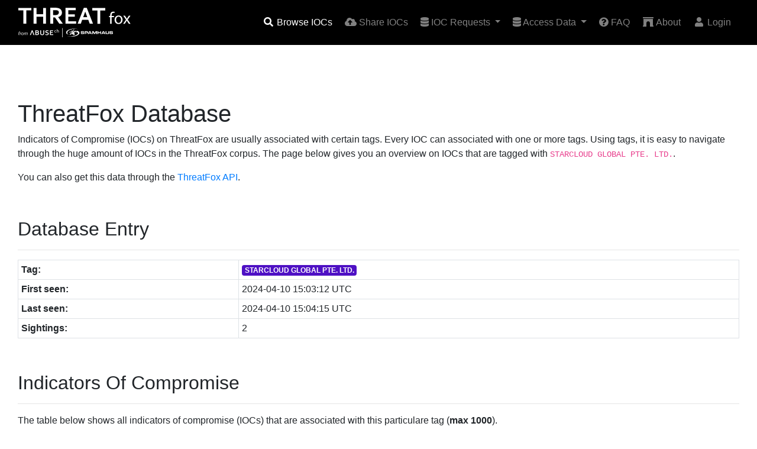

--- FILE ---
content_type: text/html; charset=UTF-8
request_url: https://threatfox.abuse.ch/browse/tag/STARCLOUD%20GLOBAL%20PTE.%20LTD./
body_size: 2904
content:
<!doctype html>
<html lang="en" prefix="og: http://ogp.me/ns#">
  <head>
    <meta charset="utf-8">
    <meta name="robots" content="all" />
    <meta name="viewport" content="width=device-width, initial-scale=1, shrink-to-fit=no">
    <link rel="canonical" href="https://threatfox.abuse.ch/browse/tag/STARCLOUD GLOBAL PTE. LTD./" />
    <title>ThreatFox | STARCLOUD GLOBAL PTE. LTD.</title>
    <meta name="description" content="Indicators of compromise (IOCs) associated with tag STARCLOUD GLOBAL PTE. LTD." />
    <meta name="keywords" content="indicator of compromise, ioc, malware, STARCLOUD GLOBAL PTE. LTD." />
        <link rel="canonical" href="https://threatfox.abuse.ch/tag/STARCLOUD GLOBAL PTE. LTD./">
        <!-- Twitter Card -->
        <meta name="twitter:card" content="summary">
        <meta name="twitter:title" content="ThreatFox - Tag STARCLOUD GLOBAL PTE. LTD.">
        <meta name="twitter:description" content="Hunt for IOCs tagged with tag 'STARCLOUD GLOBAL PTE. LTD.'">
        <meta name="twitter:url" content="https://threatfox.abuse.ch/browse/tag/STARCLOUD GLOBAL PTE. LTD./">
        <meta name="twitter:image" content="https://threatfox.abuse.ch/images/abusech_twitter.png">
            <link rel="icon" href="/favicon.ico">

    <!-- Bootstrap core CSS -->
    <link href="/css/bootstrap.min.css" rel="stylesheet">
    <!-- Font Awesome CSS -->
    <link href="/css/all.min.css" rel="stylesheet">
    <!-- Datatables CSS -->
    <link href="/css/datatables.min.css" rel="stylesheet">
    <!-- Custom styles -->
    <link href="/css/custom.css" rel="stylesheet">
    <!-- Google Analytics -->
    <script async src="https://www.googletagmanager.com/gtag/js?id=G-6EH7DFEY3J"></script>
    <script>
      window.dataLayer = window.dataLayer || [];
      function gtag(){dataLayer.push(arguments);}
      gtag('js', new Date());

      gtag('config', 'G-6EH7DFEY3J');
    </script>
  </head>

  <body>
    <header class="fixed-top">
      <nav class="navbar navbar-expand-md navbar-dark bg-grey">
        <div class="container">
          <a class="navbar-brand" href="/">
            <img src="/images/threatfox_logo.svg" alt="ThreatFox">
          </a>
          <button class="navbar-toggler" type="button" data-toggle="collapse" data-target="#navbarsExampleDefault" aria-controls="navbarsExampleDefault" aria-expanded="false" aria-label="Toggle navigation">
            <span class="navbar-toggler-icon"></span>
          </button>
          <div class="collapse navbar-collapse" id="navbarsExampleDefault">
            <ul class="navbar-nav ml-auto">
              <li class="nav-item active">
                <a class="nav-link" href="/browse/" title="Browse ThreatFox IOCs"><i class="fa fa-fw fa-search"></i> Browse IOCs</a>
              </li>
              <li class="nav-item">
                <a class="nav-link" href="/share/" title="Share your IOCs on ThreatFox"><i class="fas fa-fw fa-cloud-upload-alt"></i> Share IOCs</a>
              </li>
              <li class="nav-item dropdown">
                <a class="nav-link dropdown-toggle" href="#" id="navbarDropdown" role="button" data-toggle="dropdown" aria-haspopup="true" aria-expanded="false">
                  <i class="fas fa-database"></i> IOC Requests
                </a>
                <div class="dropdown-menu" aria-labelledby="navbarDropdown">
                  <a class="dropdown-item" href="/request/" title="API"><i class="fa fa-fw fa-code"></i> Request IOCs</a>
                  <a class="dropdown-item active" href="/requests/" title="Export"><i class="fas fa-file-export"></i> Active IOC requests</a>
                </div>
              </li>
              <li class="nav-item dropdown">
                <a class="nav-link dropdown-toggle" href="#" id="navbarDropdown" role="button" data-toggle="dropdown" aria-haspopup="true" aria-expanded="false">
                  <i class="fas fa-database"></i> Access Data
                </a>
                <div class="dropdown-menu" aria-labelledby="navbarDropdown">
                  <a class="dropdown-item" href="/api/" title="API"><i class="fa fa-fw fa-code"></i> API</a>
                  <a class="dropdown-item" href="/export/" title="Export"><i class="fas fa-file-export"></i> Export</a>
                  <a class="dropdown-item" href="/statistics/" title="Statistics"><i class="fa fa-fw fa-chart-pie"></i> Statistics</a>
                </div>
              </li>
              <li class="nav-item">
                <a class="nav-link" href="/faq/" title="FAQ"><i class="fas fa-question-circle"></i> FAQ</a>
              </li>
              <li class="nav-item">
                <a class="nav-link" href="/about/" title="About"><i class="fa fa-fw fa-archway"></i> About</a>
              </li>
              <li class="nav-item">
  <a class="nav-link" href="/login/" title="Login"><i class="fa fa-fw fa-user"></i> Login</a>
</li>
            </ul>
          </div>
        </div>
      </nav>
    </header>

    <!-- Main content -->
    <main class="container container-lg">
      <h1 class="mt-5">ThreatFox Database</h1>
            <p>Indicators of Compromise (IOCs) on ThreatFox are usually associated with certain tags. Every IOC can associated with one or more tags. Using tags, it is easy to navigate through the huge amount of IOCs in the ThreatFox corpus. The page below gives you an overview on IOCs that are tagged with <code>STARCLOUD GLOBAL PTE. LTD.</code>.</p>
      <p>You can also get this data through the <a href="/api/#taginfo" target="_parent">ThreatFox API</a>.</p>
      <h2>Database Entry</h2>
      <hr>
      <table class="table table-sm table-bordered">
        <tbody>
          <tr><th scope="row">Tag:</th><td><a href="/browse/tag/STARCLOUD GLOBAL PTE. LTD./" target="_parent" title="Show IOCs associated with this tag"><span class="badge" style="color: white; background:#4E10C4 ">STARCLOUD GLOBAL PTE. LTD.</span></a> </td></tr>
          <tr><th scope="row">First seen:</th><td>2024-04-10 15:03:12 UTC</td></tr>
          <tr><th scope="row">Last seen:</th><td>2024-04-10 15:04:15 UTC</td></tr>
          <tr><th scope="row">Sightings:</th><td>2</td></tr>
        </tbody>
      </table>

      <div style="height: 200px" id="tagchartDiv" class="d-none">
        <canvas id="tagchart"></canvas>
      </div>

      <h2>Indicators Of Compromise</h2>
      <hr>
      <p>The table below shows all indicators of compromise (IOCs) that are associated with this particulare tag (<strong>max 1000</strong>).</p>
      <table id="tag_table" class="table table-sm table-hover table-bordered">
        <thead>
          <tr><th>Date (UTC)</th><th>IOC</th><th>Malware</th><th>Tags</th><th>Reporter</th></tr>
        </thead>
        <tbody>
        </tbody>
      </table>
          </main>

    <!-- Footer -->
    <footer class="footer">
      <div class="content-container">
        <div class="d-block d-md-flex align-items-center">
          <div class="d-flex gap-4 social-links">
            <a href="https://x.com/abuse_ch" rel="noopener" target="_blank">
              <svg
                height="24"
                width="24"
                fill="white"
                xmlns="http://www.w3.org/2000/svg"
                viewBox="0 0 512 512"
              >
                <path
                  d="M389.2 48h70.6L305.6 224.2 487 464H345L233.7 318.6 106.5 464H35.8L200.7 275.5 26.8 48H172.4L272.9 180.9 389.2 48zM364.4 421.8h39.1L151.1 88h-42L364.4 421.8z"
                />
              </svg>
            </a>
            <a
              href="https://www.linkedin.com/company/abuse-ch/"
              rel="noopener"
              target="_blank"
            >
              <svg
                height="24"
                width="24"
                fill="white"
                xmlns="http://www.w3.org/2000/svg"
                viewBox="0 0 448 512"
              >
                <path
                  d="M416 32H31.9C14.3 32 0 46.5 0 64.3v383.4C0 465.5 14.3 480 31.9 480H416c17.6 0 32-14.5 32-32.3V64.3c0-17.8-14.4-32.3-32-32.3zM135.4 416H69V202.2h66.5V416zm-33.2-243c-21.3 0-38.5-17.3-38.5-38.5S80.9 96 102.2 96c21.2 0 38.5 17.3 38.5 38.5 0 21.3-17.2 38.5-38.5 38.5zm282.1 243h-66.4V312c0-24.8-.5-56.7-34.5-56.7-34.6 0-39.9 27-39.9 54.9V416h-66.4V202.2h63.7v29.2h.9c8.9-16.8 30.6-34.5 62.9-34.5 67.2 0 79.7 44.3 79.7 101.9V416z"
                />
              </svg>
            </a>
            <a href="https://ioc.exchange/@abuse_ch" rel="noopener" target="_blank">
              <svg
                height="24"
                width="24"
                fill="white"
                xmlns="http://www.w3.org/2000/svg"
                viewBox="0 0 448 512"
              >
                <path
                  d="M433 179.1c0-97.2-63.7-125.7-63.7-125.7-62.5-28.7-228.6-28.4-290.5 0 0 0-63.7 28.5-63.7 125.7 0 115.7-6.6 259.4 105.6 289.1 40.5 10.7 75.3 13 103.3 11.4 50.8-2.8 79.3-18.1 79.3-18.1l-1.7-36.9s-36.3 11.4-77.1 10.1c-40.4-1.4-83-4.4-89.6-54a102.5 102.5 0 0 1 -.9-13.9c85.6 20.9 158.7 9.1 178.8 6.7 56.1-6.7 105-41.3 111.2-72.9 9.8-49.8 9-121.5 9-121.5zm-75.1 125.2h-46.6v-114.2c0-49.7-64-51.6-64 6.9v62.5h-46.3V197c0-58.5-64-56.6-64-6.9v114.2H90.2c0-122.1-5.2-147.9 18.4-175 25.9-28.9 79.8-30.8 103.8 6.1l11.6 19.5 11.6-19.5c24.1-37.1 78.1-34.8 103.8-6.1 23.7 27.3 18.4 53 18.4 175z"
                />
              </svg>
            </a>
            <a
              href="https://bsky.app/profile/abuse-ch.bsky.social"
              rel="noopener"
              target="_blank"
            >
              <svg
                height="24"
                width="24"
                fill="white"
                xmlns="http://www.w3.org/2000/svg"
                viewBox="0 0 512 512"
              >
                <path
                  d="M111.8 62.2C170.2 105.9 233 194.7 256 242.4c23-47.6 85.8-136.4 144.2-180.2c42.1-31.6 110.3-56 110.3 21.8c0 15.5-8.9 130.5-14.1 149.2C478.2 298 412 314.6 353.1 304.5c102.9 17.5 129.1 75.5 72.5 133.5c-107.4 110.2-154.3-27.6-166.3-62.9l0 0c-1.7-4.9-2.6-7.8-3.3-7.8s-1.6 3-3.3 7.8l0 0c-12 35.3-59 173.1-166.3 62.9c-56.5-58-30.4-116 72.5-133.5C100 314.6 33.8 298 15.7 233.1C10.4 214.4 1.5 99.4 1.5 83.9c0-77.8 68.2-53.4 110.3-21.8z"
                />
              </svg>
            </a>
          </div>
          <div class="footer-policies md:flex-row col">
            <a href="https://abuse.ch/terms-and-conditions/" class="nav-link-w">Terms and Conditions</a>
            <span class="d-md-block d-none">|</span>
            <a href="https://abuse.ch/terms-of-use/" class="nav-link-w">Terms of Use</a>
            <span class="d-md-block d-none">|</span>
            <a href="https://abuse.ch/privacy-policy/" class="nav-link-w">Privacy Policy</a>
            <span class="d-md-block d-none">|</span>
            <a href="https://abuse.ch/cookie-policy/" class="nav-link-w">Cookie Policy</a>
          </div>
        </div>
      </div>
    </footer>

    <!-- JavaScript
    ================================================== -->
    <script src="/js/jquery-3.5.1.min.js"></script>
    <script src="/js/bootstrap.min.js"></script>
    <script src="/js/clipboard.min.js"></script>
    <script src="/js/Chart.bundle.min.js"></script>
    <script src="/js/datatables.min.js"></script>
        <script>
    var tag = "STARCLOUD GLOBAL PTE. LTD.";
    </script>
    <script src="/js/tag_uIoqasXyN.js"></script>
          </body>
</html>


--- FILE ---
content_type: text/html; charset=UTF-8
request_url: https://threatfox.abuse.ch/ajax/
body_size: -739
content:
{"data":[{"first_seen":"2024-04-10 15:04:15","ioc_value":"<i class=\"far fa-copy clipboard\" data-clipboard-target=\"#i1255503\"><\/i> <a href=\"\/ioc\/1255503\/\" target=\"_parent\" id=\"i1255503\" class=\"shortify\" title=\"Get more information about this indicator of compromise (IOC)\">154.204.177.133:443<\/a>","tags":"<a href=\"\/browse\/tag\/CobaltStrike\/\" target=\"_parent\" title=\"Show malware samples associated with this tag\"><span class=\"badge\" style=\"color: white; background:#609B4B\">CobaltStrike<\/span><\/a> <a href=\"\/browse\/tag\/cs-watermark-100000\/\" target=\"_parent\" title=\"Show malware samples associated with this tag\"><span class=\"badge\" style=\"color: white; background:#9E9DE1\">cs-watermark-100000<\/span><\/a> <a href=\"\/browse\/tag\/STARCLOUD GLOBAL PTE. LTD.\/\" target=\"_parent\" title=\"Show malware samples associated with this tag\"><span class=\"badge\" style=\"color: white; background:#4E10C4\">STARCLOUD GLOBAL PTE. LTD.<\/span><\/a> ","malware":"<a href=\"\/browse\/malware\/win.cobalt_strike\/\" target=\"_parent\" title=\"Browse this malware signature\"><span class=\"badge badge-primary\"><i class=\"fas fa-bug\"><\/i> Cobalt Strike<\/span><\/a>","reporter":"<img src=\"\/images\/avatar\/2615bdce-28bf-4de8-8915-5874f37335f2.png\" height=\"22px\" width=\"22px\"> <a href=\"\/user\/11122\/\" target=\"_parent\" >drb_ra<\/a>"},{"first_seen":"2024-04-10 15:03:12","ioc_value":"<i class=\"far fa-copy clipboard\" data-clipboard-target=\"#i1255496\"><\/i> <a href=\"\/ioc\/1255496\/\" target=\"_parent\" id=\"i1255496\" class=\"shortify\" title=\"Get more information about this indicator of compromise (IOC)\">154.204.177.133:80<\/a>","tags":"<a href=\"\/browse\/tag\/CobaltStrike\/\" target=\"_parent\" title=\"Show malware samples associated with this tag\"><span class=\"badge\" style=\"color: white; background:#609B4B\">CobaltStrike<\/span><\/a> <a href=\"\/browse\/tag\/cs-watermark-100000\/\" target=\"_parent\" title=\"Show malware samples associated with this tag\"><span class=\"badge\" style=\"color: white; background:#9E9DE1\">cs-watermark-100000<\/span><\/a> <a href=\"\/browse\/tag\/STARCLOUD GLOBAL PTE. LTD.\/\" target=\"_parent\" title=\"Show malware samples associated with this tag\"><span class=\"badge\" style=\"color: white; background:#4E10C4\">STARCLOUD GLOBAL PTE. LTD.<\/span><\/a> ","malware":"<a href=\"\/browse\/malware\/win.cobalt_strike\/\" target=\"_parent\" title=\"Browse this malware signature\"><span class=\"badge badge-primary\"><i class=\"fas fa-bug\"><\/i> Cobalt Strike<\/span><\/a>","reporter":"<img src=\"\/images\/avatar\/2615bdce-28bf-4de8-8915-5874f37335f2.png\" height=\"22px\" width=\"22px\"> <a href=\"\/user\/11122\/\" target=\"_parent\" >drb_ra<\/a>"}]}

--- FILE ---
content_type: text/css
request_url: https://threatfox.abuse.ch/css/custom.css
body_size: -156
content:
body {
  padding-top: 11rem; /* original value (without banner) - 3.5rem */
  display: flex;
  flex-direction: column;
  min-height: 100vh;
}

:focus {
  outline: 0;
}
h2 {
  padding-top: 40px;
}
h3 {
  padding-top: 20px;
}
.custom-toggler .navbar-toggler-icon {
  background-image: url("data:image/svg+xml;charset=utf8,%3Csvg viewBox='0 0 32 32' xmlns='http://www.w3.org/2000/svg'%3E%3Cpath stroke='rgba(255,255,255, 255)' stroke-width='2' stroke-linecap='round' stroke-miterlimit='10' d='M4 8h24M4 16h24M4 24h24'/%3E%3C/svg%3E");
}
.breadcrumb {
  padding-left: 0px;
  margin-left: 0px;
  margin-top: 20px;
  background-color: #ffffff;
}
.breadcrumb-item.active {7
  color: #343a40;
}
.breadcrumb-item a {
  color: grey;
}
.breadcrumb-item a:hover {
  color: #343a40;
  text-decoration: none;
}
.bg-grey {
  background-color: #000000;
}
.bg-grey-light {
  background-color: #F2F4F4;
}
.btn-primary {
  border-color: #0099FF;
  background-color: #626567;
}
.btn-primary:hover {
  border-color: #0099FF;
  background-color: #0099FF;
}
.pagination > li > a, .pagination > li > span{color:#626567}
.page-item.active .page-link {
  background-color: #626567;
  border-color: #626567;
}
.fa-copy:hover {
    color: #0099FF;
}
.container {
  max-width: 1250px;
  width: 100%;
}
/* navbar */
.navbar a {
  margin-right: 5px;
}
.dropdown-menu {
  background-color: #000000;
}
.dropdown-item {
  color: rgba(255, 255, 255, 0.75);
}

/* Avatar img nav */
.inset {
  width: 25px;
  height: 25px;
  border-radius: 50%;
}
.inset img {
  border-radius: inherit;
  width: inherit;
  height: inherit;
  display: block;
  position: relative;
}

/* toggle color */
.fgreen {
  color: #00C851;
}
.fred {
  color: #CC0000;
}

/* form */
.col-form-label.required:after {
  content: "*";
  color: red;
  margin-left: 5px;
}

/* Other */
.shortify
{
    display: inline-block;
    max-width: 270px;
    overflow: hidden;
    text-overflow: ellipsis;
    white-space: nowrap;
    vertical-align: top
}
.shortify-longer
{
    display: inline-block;
    max-width: 450px;
    overflow: hidden;
    text-overflow: ellipsis;
    white-space: nowrap;
    vertical-align: top
}

.code-block {
    background-color: #F2F3F4;
    padding: 15px;
    padding-bottom: 0px;
}

.clipboard {
  cursor: pointer;
}

:target:before {
  content:"";
  display:block;
  height:90px;
  margin:-90px 0 0;
}

.img-sm {
  height: auto;
  width: auto;
  max-width: 25px;
  max-height: 25px;
}

.bg-jb1 {
  background-color: #a3e4d7;
}


.footer {
  margin-top: 16px;
  width: 100%;
  background-color: #000000;
  color: white;
  padding-block: 20px;
}

.terms-container {
  background-color: #336b7c;
  padding-block: 8px;
  color: white;
}

.content-container {
  margin: 0 auto;
  max-width: 1250px;
  width: 100%;
  padding-inline: 8px;
}

.footer-policies {
  display: flex;
  flex-direction: column;
  gap: 8px;
  margin-top: 1rem;
  align-items: center;
  justify-content: end;
}

.social-links {
  margin-left: 0;
  justify-content: center;
  gap: 1rem;
}

.nav-link-w {
  display: flex;
  gap: 6px;
  align-items: center;
  color: rgba(255, 255, 255, 0.5) !important;
  text-decoration: none;
}

.nav-link-w:hover {
  color: rgba(255, 255, 255, 0.75) !important;
  text-decoration: none;
}

@media (min-width: 768px) {
  .footer-policies {
    flex-direction: row !important;
    margin-top: 0 !important;
  }
  .social-links {
    margin-left: 1.5rem !important;
    margin-top: 0 !important;
    justify-content: start !important;
  }
}

main {
    flex: 1;
}

@media (min-width: 768px) {
  body {
    padding-top: 7.5rem !important;
  }
}

.temp-banner {
  min-height:64px;
  width:100%;
  background-color:#eec216;
  color: #000;
}


--- FILE ---
content_type: image/svg+xml
request_url: https://threatfox.abuse.ch/images/threatfox_logo.svg
body_size: 7642
content:
<?xml version="1.0" encoding="UTF-8"?>
<svg xmlns="http://www.w3.org/2000/svg" xmlns:xlink="http://www.w3.org/1999/xlink" width="190px" height="50px" viewBox="0 0 190 50" version="1.1">
<g id="surface1">
<path style=" stroke:none;fill-rule:nonzero;fill:rgb(100%,100%,100%);fill-opacity:1;" d="M 8.527344 4.503906 L 0 4.503906 L 0 0.40625 L 21.988281 0.40625 L 21.988281 4.503906 L 13.386719 4.503906 L 13.386719 27.105469 L 8.53125 27.105469 L 8.53125 4.503906 Z M 8.527344 4.503906 "/>
<path style=" stroke:none;fill-rule:nonzero;fill:rgb(100%,100%,100%);fill-opacity:1;" d="M 30.683594 0.40625 L 30.683594 11.085938 L 41.910156 11.085938 L 41.910156 0.40625 L 46.761719 0.40625 L 46.761719 27.105469 L 41.910156 27.105469 L 41.910156 15.324219 L 30.683594 15.324219 L 30.683594 27.105469 L 25.828125 27.105469 L 25.828125 0.40625 Z M 30.683594 0.40625 "/>
<path style=" stroke:none;fill-rule:nonzero;fill:rgb(100%,100%,100%);fill-opacity:1;" d="M 95.554688 15.171875 L 84.527344 15.171875 L 84.527344 23.0625 L 97.691406 23.0625 L 97.691406 27.105469 L 79.636719 27.105469 L 79.636719 0.210938 L 97.101562 0.210938 L 97.101562 4.25 L 84.527344 4.25 L 84.527344 11.164062 L 95.554688 11.164062 Z M 95.554688 15.171875 "/>
<path style=" stroke:none;fill-rule:nonzero;fill:rgb(100%,100%,100%);fill-opacity:1;" d="M 176.238281 20.273438 C 176.238281 25.394531 172.699219 27.636719 169.394531 27.636719 C 165.664062 27.636719 162.78125 24.90625 162.78125 20.511719 C 162.78125 15.886719 165.808594 13.175781 169.613281 13.175781 C 173.417969 13.175781 176.238281 16.058594 176.238281 20.273438 Z M 165.328125 20.4375 C 165.328125 23.46875 167.054688 25.753906 169.5 25.753906 C 171.945312 25.753906 173.691406 23.5 173.691406 20.363281 C 173.691406 18.023438 172.519531 15.066406 169.546875 15.066406 C 166.574219 15.066406 165.328125 17.816406 165.328125 20.441406 Z M 165.328125 20.4375 "/>
<path style=" stroke:none;fill-rule:nonzero;fill:rgb(100%,100%,100%);fill-opacity:1;" d="M 180.160156 13.492188 L 182.132812 16.453125 C 182.648438 17.230469 183.078125 17.933594 183.535156 18.703125 L 183.601562 18.703125 C 184.058594 17.894531 184.511719 17.171875 184.992188 16.425781 L 186.90625 13.492188 L 189.632812 13.492188 L 184.9375 20.171875 L 189.757812 27.316406 L 186.925781 27.316406 L 184.890625 24.210938 C 184.359375 23.40625 183.90625 22.628906 183.417969 21.800781 L 183.355469 21.800781 C 182.90625 22.640625 182.433594 23.367188 181.894531 24.210938 L 179.917969 27.3125 L 177.15625 27.3125 L 182.050781 20.253906 L 177.378906 13.480469 L 180.164062 13.480469 Z M 180.160156 13.492188 "/>
<path style=" stroke:none;fill-rule:nonzero;fill:rgb(100%,100%,100%);fill-opacity:1;" d="M 70.511719 1.949219 C 68.558594 0.632812 65.28125 0 61.445312 0 C 58.605469 0 54.03125 0.105469 54.03125 0.105469 L 54.03125 27.105469 L 58.882812 27.105469 L 58.882812 16.609375 L 62.054688 16.609375 L 69.351562 27.105469 L 75.25 27 L 67.308594 15.921875 C 69.835938 15.03125 73.738281 13.394531 73.738281 8.304688 C 73.738281 5.996094 72.878906 3.546875 70.511719 1.949219 Z M 63.507812 12.449219 L 58.886719 12.449219 L 58.617188 4.21875 C 59.117188 4.089844 61.589844 4.21875 63.140625 4.21875 C 66.300781 4.226562 68.558594 5.089844 68.558594 8.019531 C 68.558594 10.691406 66.578125 12.449219 63.503906 12.449219 Z M 63.507812 12.449219 "/>
<path style=" stroke:none;fill-rule:nonzero;fill:rgb(100%,100%,100%);fill-opacity:1;" d="M 133.640625 4.722656 L 125.113281 4.722656 L 125.113281 0.621094 L 147.101562 0.621094 L 147.101562 4.722656 L 138.5 4.722656 L 138.5 27.324219 L 133.644531 27.324219 L 133.644531 4.722656 Z M 133.640625 4.722656 "/>
<path style=" stroke:none;fill-rule:nonzero;fill:rgb(100%,100%,100%);fill-opacity:1;" d="M 115.710938 0.210938 L 110.742188 0.210938 L 100.269531 27.105469 L 105.636719 27.105469 L 107.917969 20.445312 L 118.304688 20.445312 L 120.726562 27.105469 L 126.289062 27.105469 Z M 109.660156 16.105469 L 113.0625 6.726562 L 113.148438 6.726562 L 116.554688 16.105469 Z M 109.660156 16.105469 "/>
<path style=" stroke:none;fill-rule:nonzero;fill:rgb(100%,100%,100%);fill-opacity:1;" d="M 155.367188 27.324219 L 155.367188 16.027344 L 153.445312 16.027344 L 153.445312 14.121094 L 155.367188 14.121094 L 155.367188 13.453125 C 155.367188 11.503906 155.324219 9.71875 156.96875 7.980469 C 157.867188 7.03125 159.164062 6.703125 160.3125 6.703125 C 161.222656 6.703125 162.398438 6.800781 162.78125 6.910156 L 162.78125 8.839844 C 161.089844 8.722656 161.25 8.726562 160.511719 8.726562 C 158.398438 8.726562 157.84375 10.609375 157.84375 12.746094 L 157.84375 14.121094 L 161.800781 14.121094 L 161.800781 16.027344 L 157.859375 16.027344 L 157.859375 27.324219 Z M 155.367188 27.324219 "/>
<path style=" stroke:none;fill-rule:nonzero;fill:rgb(100%,100%,100%);fill-opacity:1;" d="M 74.339844 34.410156 L 74.996094 34.410156 L 74.996094 49.945312 L 74.339844 49.945312 Z M 24.050781 38.269531 L 22.714844 38.269531 L 19.539062 46.257812 L 21.101562 46.257812 L 22.355469 43 L 22.628906 42.289062 C 22.84375 41.730469 23.09375 41.03125 23.371094 40.195312 L 23.394531 40.195312 C 23.671875 41.027344 23.921875 41.726562 24.140625 42.289062 L 24.414062 43 L 25.667969 46.257812 L 27.214844 46.257812 L 24.046875 38.269531 Z M 31.621094 38.269531 C 32.21875 38.269531 32.695312 38.328125 33.054688 38.445312 C 33.328125 38.53125 33.558594 38.648438 33.757812 38.789062 C 33.960938 38.933594 34.121094 39.085938 34.25 39.261719 C 34.382812 39.4375 34.476562 39.617188 34.535156 39.8125 C 34.601562 40.003906 34.632812 40.195312 34.632812 40.390625 C 34.632812 40.738281 34.554688 41.054688 34.398438 41.34375 C 34.246094 41.632812 33.988281 41.871094 33.632812 42.0625 L 33.632812 42.085938 C 33.832031 42.15625 34.015625 42.242188 34.175781 42.351562 C 34.34375 42.453125 34.488281 42.582031 34.601562 42.726562 C 34.71875 42.871094 34.808594 43.03125 34.871094 43.21875 C 34.941406 43.398438 34.972656 43.605469 34.972656 43.832031 C 34.972656 44.027344 34.941406 44.238281 34.878906 44.460938 C 34.816406 44.683594 34.710938 44.898438 34.554688 45.109375 C 34.398438 45.3125 34.191406 45.503906 33.933594 45.683594 C 33.671875 45.859375 33.34375 45.996094 32.949219 46.101562 C 32.851562 46.121094 32.742188 46.144531 32.621094 46.167969 C 32.507812 46.1875 32.378906 46.203125 32.238281 46.222656 C 32.089844 46.238281 31.9375 46.246094 31.757812 46.25 C 31.582031 46.25 31.386719 46.253906 31.167969 46.253906 L 28.84375 46.253906 L 28.84375 38.261719 L 31.621094 38.261719 M 31.628906 41.558594 C 32.023438 41.558594 32.324219 41.519531 32.519531 41.441406 C 32.738281 41.351562 32.890625 41.222656 32.980469 41.0625 C 33.078125 40.898438 33.128906 40.71875 33.128906 40.511719 C 33.128906 40.308594 33.074219 40.117188 32.964844 39.953125 C 32.855469 39.785156 32.671875 39.664062 32.414062 39.585938 C 32.304688 39.554688 32.183594 39.53125 32.035156 39.519531 C 31.890625 39.503906 31.714844 39.496094 31.503906 39.496094 L 30.304688 39.496094 L 30.304688 41.5625 L 31.628906 41.5625 M 31.265625 45.035156 C 31.519531 45.035156 31.738281 45.03125 31.917969 45.019531 C 32.101562 45.003906 32.257812 44.976562 32.390625 44.945312 C 32.59375 44.90625 32.765625 44.84375 32.898438 44.773438 C 33.035156 44.695312 33.144531 44.613281 33.226562 44.523438 C 33.308594 44.425781 33.371094 44.324219 33.40625 44.214844 C 33.441406 44.101562 33.460938 43.976562 33.460938 43.851562 C 33.460938 43.628906 33.394531 43.433594 33.273438 43.261719 C 33.148438 43.09375 32.953125 42.972656 32.695312 42.886719 C 32.582031 42.851562 32.445312 42.824219 32.285156 42.808594 C 32.132812 42.796875 31.933594 42.785156 31.6875 42.785156 L 30.300781 42.785156 L 30.300781 45.035156 Z M 43.632812 38.269531 L 42.167969 38.269531 L 42.167969 42.84375 C 42.167969 43.410156 42.101562 43.855469 41.964844 44.171875 C 41.8125 44.527344 41.589844 44.785156 41.300781 44.941406 C 41.007812 45.09375 40.667969 45.171875 40.273438 45.171875 C 39.878906 45.171875 39.535156 45.09375 39.246094 44.941406 C 38.953125 44.78125 38.730469 44.523438 38.582031 44.171875 C 38.445312 43.855469 38.378906 43.414062 38.378906 42.84375 L 38.378906 38.269531 L 36.914062 38.269531 L 36.914062 42.972656 C 36.914062 43.308594 36.933594 43.609375 36.96875 43.882812 C 37.007812 44.15625 37.074219 44.398438 37.160156 44.621094 C 37.269531 44.898438 37.410156 45.15625 37.589844 45.371094 C 37.769531 45.589844 37.988281 45.78125 38.242188 45.933594 C 38.496094 46.082031 38.789062 46.199219 39.128906 46.277344 C 39.464844 46.359375 39.835938 46.398438 40.253906 46.398438 C 40.671875 46.398438 41.050781 46.359375 41.390625 46.277344 C 41.730469 46.195312 42.027344 46.082031 42.285156 45.933594 C 42.550781 45.777344 42.769531 45.589844 42.949219 45.371094 C 43.132812 45.148438 43.277344 44.898438 43.386719 44.621094 C 43.472656 44.398438 43.535156 44.15625 43.574219 43.882812 C 43.613281 43.609375 43.632812 43.308594 43.632812 42.972656 Z M 48.644531 38.117188 C 48.21875 38.117188 47.835938 38.171875 47.492188 38.273438 C 47.148438 38.371094 46.855469 38.527344 46.601562 38.730469 C 46.351562 38.9375 46.148438 39.195312 46 39.507812 C 45.851562 39.816406 45.78125 40.1875 45.78125 40.609375 C 45.78125 40.992188 45.84375 41.308594 45.972656 41.5625 C 46.101562 41.816406 46.273438 42.027344 46.488281 42.195312 C 46.699219 42.359375 46.949219 42.488281 47.230469 42.582031 C 47.511719 42.671875 47.808594 42.753906 48.121094 42.824219 C 48.359375 42.871094 48.582031 42.917969 48.789062 42.972656 C 49.003906 43.019531 49.199219 43.082031 49.367188 43.164062 C 49.539062 43.246094 49.671875 43.34375 49.777344 43.472656 C 49.878906 43.59375 49.925781 43.757812 49.925781 43.964844 C 49.925781 44.195312 49.871094 44.390625 49.761719 44.550781 C 49.65625 44.703125 49.511719 44.828125 49.332031 44.917969 C 49.15625 45.007812 48.960938 45.078125 48.730469 45.113281 C 48.507812 45.148438 48.28125 45.167969 48.050781 45.167969 C 47.65625 45.167969 47.261719 45.132812 46.890625 45.054688 C 46.519531 44.972656 46.132812 44.851562 45.738281 44.675781 L 45.738281 45.914062 C 46.011719 46.066406 46.363281 46.1875 46.78125 46.273438 C 47.203125 46.359375 47.632812 46.40625 48.0625 46.40625 C 48.5625 46.40625 49.019531 46.355469 49.4375 46.253906 C 49.855469 46.15625 50.210938 46.003906 50.5 45.800781 C 50.796875 45.59375 51.023438 45.332031 51.183594 45.019531 C 51.339844 44.703125 51.421875 44.332031 51.421875 43.898438 C 51.421875 43.46875 51.355469 43.140625 51.214844 42.871094 C 51.074219 42.601562 50.886719 42.382812 50.644531 42.21875 C 50.40625 42.050781 50.132812 41.921875 49.824219 41.832031 C 49.519531 41.738281 49.195312 41.65625 48.855469 41.582031 C 48.640625 41.539062 48.4375 41.492188 48.246094 41.4375 C 48.054688 41.382812 47.886719 41.316406 47.738281 41.230469 C 47.585938 41.144531 47.472656 41.035156 47.382812 40.90625 C 47.300781 40.773438 47.257812 40.605469 47.257812 40.398438 C 47.257812 40.050781 47.386719 39.785156 47.644531 39.609375 C 47.910156 39.433594 48.28125 39.34375 48.761719 39.34375 C 49.101562 39.34375 49.453125 39.382812 49.832031 39.460938 C 50.214844 39.53125 50.613281 39.648438 51.027344 39.8125 L 51.027344 38.558594 C 50.71875 38.425781 50.34375 38.316406 49.917969 38.238281 C 49.488281 38.15625 49.058594 38.113281 48.636719 38.113281 M 58.726562 38.269531 L 53.550781 38.269531 L 53.550781 46.257812 L 58.945312 46.257812 L 58.945312 45.03125 L 55.011719 45.03125 L 55.011719 42.78125 L 58.199219 42.78125 L 58.199219 41.554688 L 55.011719 41.554688 L 55.011719 39.488281 L 58.726562 39.488281 L 58.726562 38.257812 Z M 62.886719 38.089844 C 62.75 38.089844 62.609375 38.105469 62.464844 38.136719 C 62.316406 38.164062 62.175781 38.214844 62.039062 38.28125 C 61.90625 38.351562 61.78125 38.433594 61.660156 38.539062 C 61.539062 38.644531 61.4375 38.773438 61.34375 38.921875 C 61.253906 39.074219 61.1875 39.246094 61.132812 39.441406 C 61.082031 39.636719 61.058594 39.859375 61.058594 40.109375 C 61.058594 40.441406 61.109375 40.726562 61.203125 40.96875 C 61.300781 41.210938 61.4375 41.410156 61.605469 41.566406 C 61.773438 41.726562 61.96875 41.839844 62.191406 41.917969 C 62.417969 41.996094 62.65625 42.03125 62.910156 42.03125 C 63.003906 42.03125 63.105469 42.027344 63.199219 42.011719 C 63.296875 42.003906 63.390625 41.988281 63.476562 41.96875 C 63.5625 41.949219 63.640625 41.925781 63.714844 41.898438 C 63.785156 41.871094 63.84375 41.84375 63.890625 41.816406 L 63.890625 41.308594 C 63.742188 41.367188 63.589844 41.417969 63.4375 41.449219 C 63.28125 41.480469 63.128906 41.496094 62.972656 41.496094 C 62.761719 41.496094 62.578125 41.460938 62.414062 41.390625 C 62.253906 41.324219 62.117188 41.222656 62.007812 41.101562 C 61.90625 40.972656 61.824219 40.828125 61.769531 40.65625 C 61.714844 40.480469 61.691406 40.296875 61.691406 40.09375 C 61.691406 39.816406 61.726562 39.582031 61.800781 39.398438 C 61.871094 39.210938 61.96875 39.058594 62.085938 38.945312 C 62.203125 38.832031 62.339844 38.746094 62.492188 38.695312 C 62.640625 38.644531 62.789062 38.621094 62.945312 38.621094 C 63.101562 38.621094 63.230469 38.636719 63.371094 38.667969 C 63.511719 38.699219 63.664062 38.75 63.832031 38.808594 L 63.832031 38.300781 C 63.714844 38.230469 63.574219 38.175781 63.40625 38.140625 C 63.242188 38.101562 63.0625 38.082031 62.886719 38.082031 M 65.960938 36.222656 L 65.34375 36.222656 L 65.34375 41.933594 L 65.960938 41.933594 L 65.960938 39.269531 C 66.101562 39.0625 66.269531 38.898438 66.464844 38.785156 C 66.660156 38.667969 66.863281 38.609375 67.078125 38.609375 C 67.335938 38.609375 67.527344 38.6875 67.636719 38.835938 C 67.75 38.988281 67.808594 39.21875 67.808594 39.519531 L 67.808594 41.925781 L 68.421875 41.925781 L 68.421875 39.417969 C 68.421875 39.144531 68.382812 38.921875 68.308594 38.75 C 68.230469 38.578125 68.132812 38.441406 68.011719 38.339844 C 67.890625 38.246094 67.757812 38.175781 67.617188 38.140625 C 67.476562 38.101562 67.332031 38.082031 67.191406 38.082031 C 67.050781 38.082031 66.925781 38.09375 66.808594 38.128906 C 66.691406 38.160156 66.582031 38.199219 66.476562 38.257812 C 66.371094 38.3125 66.28125 38.378906 66.195312 38.449219 C 66.113281 38.523438 66.035156 38.605469 65.96875 38.691406 L 65.953125 38.691406 L 65.953125 36.214844 Z M 89.519531 41.492188 C 90.023438 41.492188 90.660156 41.273438 91.417969 40.832031 C 91.890625 40.558594 92.277344 40.269531 92.578125 39.960938 C 92.691406 39.839844 92.78125 39.730469 92.855469 39.632812 C 92.9375 39.511719 92.992188 39.410156 93.011719 39.3125 C 93.023438 39.273438 93.03125 39.230469 93.03125 39.195312 C 93.03125 38.980469 92.867188 38.871094 92.550781 38.871094 C 92.191406 38.835938 91.460938 39.117188 90.816406 39.460938 L 91.117188 39.976562 C 91.117188 39.976562 91.128906 40.007812 91.128906 40.027344 C 91.128906 40.054688 91.109375 40.082031 91.074219 40.109375 C 91.058594 40.117188 91.050781 40.128906 91.035156 40.136719 C 90.941406 40.191406 90.878906 40.191406 90.84375 40.140625 L 90.539062 39.613281 C 90.539062 39.613281 90.503906 39.632812 90.488281 39.640625 C 89.496094 40.242188 89.027344 40.757812 89.027344 41.167969 C 89.027344 41.382812 89.191406 41.492188 89.519531 41.492188 Z M 90.050781 38.136719 L 89.980469 38.023438 L 89.925781 37.925781 C 89.925781 37.925781 89.941406 37.894531 89.949219 37.882812 C 89.96875 37.851562 89.976562 37.8125 89.980469 37.78125 C 89.992188 37.714844 89.980469 37.644531 89.941406 37.578125 C 89.828125 37.386719 89.667969 37.351562 89.464844 37.46875 C 89.269531 37.582031 89.222656 37.738281 89.335938 37.925781 C 89.40625 38.046875 89.507812 38.105469 89.648438 38.101562 L 90.53125 39.621094 C 90.621094 39.574219 90.714844 39.519531 90.808594 39.472656 L 90.046875 38.148438 Z M 91.03125 40.132812 C 91.03125 40.132812 91.058594 40.113281 91.066406 40.105469 C 91.101562 40.078125 91.117188 40.050781 91.121094 40.023438 C 91.121094 40.007812 91.121094 39.992188 91.113281 39.972656 L 90.8125 39.453125 C 90.71875 39.503906 90.628906 39.554688 90.535156 39.605469 L 90.839844 40.132812 C 90.867188 40.183594 90.9375 40.175781 91.03125 40.128906 M 92.71875 46.410156 C 92.800781 46.453125 92.90625 46.480469 93.046875 46.480469 C 93.300781 46.480469 93.582031 46.417969 93.894531 46.296875 C 94.09375 46.214844 94.308594 46.113281 94.53125 45.980469 C 94.882812 45.78125 95.15625 45.585938 95.359375 45.394531 C 95.648438 45.128906 95.796875 44.871094 95.796875 44.632812 C 95.796875 44.578125 95.78125 44.527344 95.757812 44.480469 C 95.6875 44.359375 95.472656 44.230469 95.121094 44.089844 L 94.691406 43.96875 C 94.691406 43.96875 94.664062 43.992188 94.65625 44 C 94.632812 44.019531 94.609375 44.039062 94.585938 44.058594 C 94.351562 44.261719 94.066406 44.46875 93.726562 44.664062 C 93.285156 44.867188 92.949219 45.019531 92.722656 45.113281 C 92.621094 45.421875 92.566406 45.6875 92.558594 45.914062 C 92.558594 45.941406 92.558594 45.96875 92.558594 45.996094 C 92.558594 46.136719 92.578125 46.242188 92.609375 46.304688 C 92.636719 46.351562 92.675781 46.382812 92.722656 46.410156 M 91.257812 41.894531 L 90.425781 43.710938 L 91.066406 44.789062 C 91.160156 44.949219 91.355469 45.03125 91.648438 45.03125 C 92.160156 45.035156 92.757812 44.835938 93.449219 44.433594 C 93.917969 44.164062 94.296875 43.867188 94.589844 43.546875 C 94.886719 43.222656 95.03125 42.945312 95.03125 42.714844 C 95.03125 42.640625 95.019531 42.578125 94.980469 42.511719 L 94.328125 41.339844 L 92.476562 41.164062 L 93.511719 39.964844 L 93.214844 39.433594 C 93.226562 39.460938 93.238281 39.5 93.238281 39.539062 C 93.238281 39.726562 93.082031 39.972656 92.777344 40.28125 C 92.472656 40.589844 92.082031 40.886719 91.605469 41.164062 C 90.828125 41.617188 90.183594 41.84375 89.667969 41.84375 C 89.46875 41.84375 89.285156 41.78125 89.230469 41.6875 L 89.578125 42.273438 L 91.269531 41.894531 Z M 95.027344 36.671875 L 93.023438 37.246094 L 92.136719 38.722656 L 93.582031 38.445312 L 95.019531 36.675781 Z M 96.285156 39.191406 C 94.84375 39.550781 94 39.90625 94 39.90625 L 93.09375 40.925781 L 96.566406 41.28125 L 97.921875 38.925781 C 97.921875 38.925781 97.574219 38.867188 96.285156 39.191406 Z M 85.40625 42.339844 L 88.359375 41.53125 L 89.222656 40.363281 L 87.296875 40.578125 L 85.40625 42.34375 Z M 87.8125 45.589844 C 88.414062 45.535156 88.90625 45.488281 89.308594 45.4375 L 90.714844 42.335938 L 89.273438 42.65625 L 86.304688 45.613281 C 86.761719 45.640625 87.273438 45.636719 87.816406 45.585938 Z M 83.476562 45.027344 C 83.476562 45.027344 83.601562 45.082031 83.832031 45.164062 C 84.386719 45.332031 85.023438 45.46875 85.753906 45.566406 C 83.535156 44.949219 82.910156 43.960938 82.695312 42.496094 C 82.296875 39.722656 86.660156 36.796875 92.445312 35.960938 C 95.824219 35.472656 98.933594 35.804688 101.019531 36.71875 C 98.894531 35.492188 95.191406 34.992188 91.113281 35.582031 C 85.03125 36.460938 80.421875 39.421875 80.828125 42.195312 C 81.027344 43.585938 81.933594 44.582031 83.835938 45.167969 C 83.609375 45.089844 83.480469 45.03125 83.480469 45.03125 M 103.195312 42 C 102.8125 40.488281 101.417969 39.203125 98.777344 39 C 98.03125 40.308594 97.367188 41.351562 97.367188 41.351562 C 98.757812 41.492188 99.949219 41.488281 100.695312 42.34375 C 101.894531 43.738281 99.144531 45.683594 97.199219 46.554688 C 95.261719 47.421875 93.210938 48.109375 90.523438 48.476562 C 87.582031 48.878906 84.980469 48.566406 82.910156 48.285156 C 85.117188 48.953125 91.074219 49.355469 94.3125 48.628906 C 96.433594 48.148438 104.230469 46.078125 103.199219 42 M 107.019531 43.003906 L 105.636719 43.003906 L 105.636719 43.28125 C 105.636719 43.773438 105.753906 44.09375 105.992188 44.253906 C 106.222656 44.417969 106.589844 44.496094 107.089844 44.496094 L 108.03125 44.519531 L 109.828125 44.46875 C 110.386719 44.46875 110.78125 44.367188 111.027344 44.164062 C 111.269531 43.960938 111.390625 43.589844 111.390625 43.046875 C 111.390625 42.5 111.253906 42.109375 110.988281 41.921875 C 110.71875 41.738281 110.285156 41.640625 109.691406 41.640625 L 108.761719 41.640625 L 107.824219 41.621094 L 107.675781 41.621094 C 107.472656 41.621094 107.3125 41.59375 107.199219 41.539062 C 107.085938 41.488281 107.023438 41.378906 107.023438 41.203125 C 107.023438 41.082031 107.074219 40.992188 107.171875 40.9375 C 107.273438 40.882812 107.390625 40.855469 107.535156 40.855469 L 108.605469 40.816406 L 109.28125 40.816406 C 109.449219 40.824219 109.582031 40.859375 109.675781 40.921875 C 109.773438 40.988281 109.816406 41.101562 109.816406 41.261719 L 111.191406 41.261719 C 111.191406 41.03125 111.175781 40.84375 111.148438 40.710938 C 111.121094 40.574219 111.058594 40.425781 110.960938 40.257812 C 110.859375 40.09375 110.691406 39.976562 110.453125 39.917969 C 110.214844 39.855469 109.898438 39.824219 109.507812 39.824219 L 108.527344 39.808594 C 108.363281 39.808594 108.035156 39.816406 107.558594 39.832031 C 107.078125 39.84375 106.6875 39.890625 106.390625 39.96875 C 106.09375 40.046875 105.886719 40.1875 105.777344 40.398438 C 105.664062 40.613281 105.609375 40.910156 105.609375 41.289062 C 105.609375 41.742188 105.695312 42.078125 105.871094 42.296875 C 106.050781 42.511719 106.355469 42.621094 106.785156 42.621094 L 109.089844 42.671875 L 109.316406 42.671875 C 109.574219 42.671875 109.742188 42.710938 109.832031 42.78125 C 109.921875 42.855469 109.96875 42.953125 109.96875 43.078125 C 109.96875 43.214844 109.925781 43.316406 109.851562 43.382812 C 109.773438 43.445312 109.605469 43.476562 109.34375 43.476562 L 108.40625 43.503906 L 107.742188 43.496094 C 107.511719 43.496094 107.339844 43.472656 107.214844 43.421875 C 107.085938 43.371094 107.023438 43.253906 107.023438 43.066406 L 107.023438 42.992188 L 107.007812 42.992188 Z M 116.371094 41.617188 C 116.371094 41.863281 116.316406 42.023438 116.210938 42.09375 C 116.101562 42.171875 115.914062 42.210938 115.644531 42.210938 L 113.609375 42.210938 L 113.609375 40.988281 L 115.628906 40.988281 C 115.90625 40.988281 116.09375 41.027344 116.210938 41.109375 C 116.316406 41.191406 116.371094 41.359375 116.371094 41.613281 Z M 112.210938 39.867188 L 112.210938 44.472656 L 113.613281 44.472656 L 113.613281 43.328125 L 116.160156 43.328125 C 116.828125 43.328125 117.261719 43.195312 117.472656 42.933594 C 117.683594 42.667969 117.785156 42.214844 117.785156 41.566406 C 117.785156 40.886719 117.648438 40.433594 117.382812 40.210938 C 117.113281 39.980469 116.632812 39.867188 115.9375 39.867188 Z M 120.953125 40.75 L 121.949219 42.6875 L 119.941406 42.6875 Z M 119.441406 43.636719 L 122.4375 43.636719 L 122.871094 44.472656 L 124.414062 44.472656 L 121.898438 39.867188 L 120.007812 39.867188 L 117.441406 44.472656 L 118.988281 44.472656 L 119.4375 43.636719 Z M 132.910156 44.472656 L 132.910156 39.867188 L 130.769531 39.867188 L 128.996094 42.933594 L 127.242188 39.867188 L 125.101562 39.867188 L 125.101562 44.472656 L 126.417969 44.472656 L 126.417969 40.964844 L 128.425781 44.472656 L 129.554688 44.472656 L 131.585938 40.964844 L 131.585938 44.472656 L 132.914062 44.472656 Z M 138.40625 39.867188 L 138.40625 41.554688 L 135.230469 41.554688 L 135.230469 39.867188 L 133.828125 39.867188 L 133.828125 44.472656 L 135.230469 44.472656 L 135.230469 42.699219 L 138.40625 42.699219 L 138.40625 44.472656 L 139.8125 44.472656 L 139.8125 39.867188 Z M 143.882812 40.75 L 144.878906 42.6875 L 142.867188 42.6875 Z M 142.367188 43.636719 L 145.363281 43.636719 L 145.800781 44.472656 L 147.339844 44.472656 L 144.828125 39.867188 L 142.9375 39.867188 L 140.367188 44.472656 L 141.914062 44.472656 L 142.363281 43.636719 Z M 153.527344 39.878906 L 152.117188 39.878906 L 152.117188 42.488281 C 152.117188 42.851562 152.0625 43.089844 151.953125 43.210938 C 151.84375 43.328125 151.601562 43.386719 151.21875 43.386719 L 150.007812 43.386719 C 149.5625 43.386719 149.285156 43.316406 149.171875 43.183594 C 149.0625 43.046875 149.007812 42.746094 149.007812 42.28125 L 149.007812 39.871094 L 147.605469 39.871094 L 147.605469 42.695312 C 147.605469 43.253906 147.703125 43.667969 147.898438 43.933594 C 148.101562 44.195312 148.359375 44.359375 148.683594 44.421875 C 149.003906 44.488281 149.46875 44.519531 150.078125 44.519531 L 151.222656 44.527344 C 152.003906 44.527344 152.585938 44.414062 152.960938 44.1875 C 153.332031 43.960938 153.523438 43.488281 153.523438 42.769531 L 153.523438 39.878906 Z M 155.636719 43.003906 L 154.253906 43.003906 L 154.253906 43.28125 C 154.253906 43.773438 154.371094 44.09375 154.609375 44.253906 C 154.84375 44.417969 155.210938 44.496094 155.710938 44.496094 L 156.648438 44.519531 L 158.445312 44.46875 C 159.003906 44.46875 159.398438 44.367188 159.644531 44.164062 C 159.886719 43.960938 160.007812 43.589844 160.007812 43.046875 C 160.007812 42.5 159.871094 42.109375 159.605469 41.921875 C 159.335938 41.738281 158.90625 41.640625 158.308594 41.640625 L 157.382812 41.640625 L 156.441406 41.621094 L 156.296875 41.621094 C 156.089844 41.621094 155.933594 41.59375 155.816406 41.539062 C 155.699219 41.488281 155.640625 41.378906 155.640625 41.203125 C 155.640625 41.082031 155.691406 40.992188 155.789062 40.9375 C 155.890625 40.882812 156.007812 40.855469 156.15625 40.855469 L 157.222656 40.816406 L 157.898438 40.816406 C 158.066406 40.824219 158.199219 40.859375 158.296875 40.921875 C 158.390625 40.988281 158.4375 41.101562 158.4375 41.261719 L 159.808594 41.261719 C 159.808594 41.03125 159.796875 40.84375 159.769531 40.710938 C 159.742188 40.574219 159.675781 40.425781 159.578125 40.257812 C 159.476562 40.09375 159.308594 39.976562 159.074219 39.917969 C 158.832031 39.855469 158.519531 39.824219 158.128906 39.824219 L 157.144531 39.808594 C 156.980469 39.808594 156.65625 39.816406 156.175781 39.832031 C 155.695312 39.84375 155.304688 39.890625 155.007812 39.96875 C 154.714844 40.046875 154.503906 40.1875 154.394531 40.398438 C 154.28125 40.613281 154.226562 40.910156 154.226562 41.289062 C 154.226562 41.742188 154.3125 42.078125 154.492188 42.296875 C 154.667969 42.511719 154.972656 42.621094 155.40625 42.621094 L 157.710938 42.671875 L 157.9375 42.671875 C 158.191406 42.671875 158.359375 42.710938 158.449219 42.78125 C 158.539062 42.855469 158.585938 42.953125 158.585938 43.078125 C 158.585938 43.214844 158.546875 43.316406 158.46875 43.382812 C 158.390625 43.445312 158.222656 43.476562 157.964844 43.476562 L 157.023438 43.503906 L 156.359375 43.496094 C 156.132812 43.496094 155.960938 43.472656 155.832031 43.421875 C 155.703125 43.371094 155.640625 43.253906 155.640625 43.066406 L 155.640625 42.992188 L 155.628906 42.992188 Z M 155.636719 43.003906 "/>
<path style=" stroke:none;fill-rule:nonzero;fill:rgb(100%,100%,100%);fill-opacity:1;" d="M 0 46.332031 L 0.675781 42.738281 L 0.128906 42.738281 L 0.238281 42.175781 L 0.789062 42.175781 L 0.832031 41.953125 C 0.933594 41.378906 1.136719 40.839844 1.507812 40.503906 C 1.773438 40.269531 2.132812 40.136719 2.492188 40.136719 C 2.777344 40.136719 2.964844 40.191406 3.058594 40.246094 L 2.90625 40.816406 C 2.796875 40.761719 2.648438 40.738281 2.492188 40.738281 C 1.925781 40.738281 1.65625 41.289062 1.53125 41.976562 L 1.496094 42.175781 L 2.417969 42.175781 L 2.308594 42.738281 L 1.390625 42.738281 L 0.710938 46.332031 Z M 0 46.332031 "/>
<path style=" stroke:none;fill-rule:nonzero;fill:rgb(100%,100%,100%);fill-opacity:1;" d="M 2.324219 46.332031 L 2.828125 43.65625 C 2.925781 43.113281 2.992188 42.558594 3.035156 42.175781 L 3.660156 42.175781 C 3.628906 42.46875 3.589844 42.757812 3.546875 43.082031 L 3.566406 43.082031 C 3.839844 42.511719 4.28125 42.085938 4.835938 42.085938 C 4.898438 42.085938 4.980469 42.089844 5.042969 42.101562 L 4.90625 42.804688 C 4.855469 42.796875 4.792969 42.789062 4.714844 42.789062 C 4.101562 42.789062 3.554688 43.539062 3.371094 44.503906 L 3.03125 46.335938 L 2.324219 46.335938 Z M 2.324219 46.332031 "/>
<path style=" stroke:none;fill-rule:nonzero;fill:rgb(100%,100%,100%);fill-opacity:1;" d="M 8.960938 43.808594 C 8.960938 45.089844 8.050781 46.425781 6.664062 46.425781 C 5.628906 46.425781 5.050781 45.65625 5.050781 44.722656 C 5.050781 43.351562 6 42.082031 7.34375 42.082031 C 8.460938 42.082031 8.964844 42.933594 8.964844 43.808594 Z M 5.777344 44.691406 C 5.777344 45.367188 6.148438 45.859375 6.757812 45.859375 C 7.59375 45.859375 8.226562 44.773438 8.226562 43.804688 C 8.226562 43.316406 8.003906 42.640625 7.265625 42.640625 C 6.367188 42.640625 5.777344 43.730469 5.777344 44.6875 Z M 5.777344 44.691406 "/>
<path style=" stroke:none;fill-rule:nonzero;fill:rgb(100%,100%,100%);fill-opacity:1;" d="M 9.453125 46.332031 L 10.003906 43.386719 C 10.09375 42.921875 10.148438 42.523438 10.195312 42.175781 L 10.824219 42.175781 L 10.714844 42.960938 L 10.730469 42.960938 C 11.117188 42.378906 11.640625 42.085938 12.191406 42.085938 C 12.824219 42.085938 13.128906 42.484375 13.160156 43.011719 C 13.53125 42.414062 14.054688 42.09375 14.675781 42.085938 C 15.15625 42.085938 15.683594 42.394531 15.683594 43.175781 C 15.683594 43.367188 15.65625 43.648438 15.613281 43.882812 L 15.148438 46.335938 L 14.460938 46.335938 L 14.90625 43.941406 C 14.9375 43.78125 14.964844 43.574219 14.964844 43.398438 C 14.964844 42.960938 14.800781 42.675781 14.339844 42.675781 C 13.824219 42.675781 13.214844 43.277344 13.039062 44.203125 L 12.644531 46.335938 L 11.953125 46.335938 L 12.417969 43.894531 C 12.453125 43.710938 12.472656 43.550781 12.472656 43.386719 C 12.472656 43.035156 12.378906 42.671875 11.851562 42.671875 C 11.324219 42.671875 10.6875 43.359375 10.527344 44.242188 L 10.144531 46.332031 Z M 9.453125 46.332031 "/>
</g>
</svg>


--- FILE ---
content_type: text/javascript
request_url: https://threatfox.abuse.ch/js/tag_uIoqasXyN.js
body_size: 54
content:
var ctx = document.getElementById('tagchart').getContext('2d');
var myChart = new Chart(ctx, {

    type: 'line',
    data: {
        datasets: [{
          label: '# of IOCs',
          backgroundColor: '#2980B9'
        }]
    },
    options: {
      responsive: true,
      maintainAspectRatio: false,
      scales: {
          yAxes: [{
              ticks: {
                  beginAtZero: true,
                  precision:0
              }
          }]
      }
    }
});

var clipboard = new ClipboardJS('.clipboard');
clipboard.on('success', function(e) {
  e.clearSelection();
});

$(document).ready(function() {
    $('#tag_table').DataTable( {
      "order": [[ 0, "desc" ]],
      "lengthMenu": [[10, 25, 50, -1], [10, 25, 50, "All"]],
      "pageLength": 50,
      "ajax": {
        "url": '/ajax/',
        "type": "POST",
        "data": {
          "query": "tag",
          "tag": tag
        }
      },
      "columns": [
        { "data": "first_seen" },
        { "data": "ioc_value" },
        { "data": "malware" },
        { "data": "tags" },
        { "data": "reporter" },
      ]
    } );
} );

function GetChartData(tag) {
  $("#tagchartDiv").removeClass('d-none');
  $.post({
  url: "/ajax/",
  data: {
    "query":  'tagdata',
    "tag":    tag
    }
  }).done(function(data) {
    if(data.status == 'ok') {
      myChart.data.labels = data.labels;
      myChart.data.datasets[0].data = data.data;
      myChart.update();
    }
  } );
}
